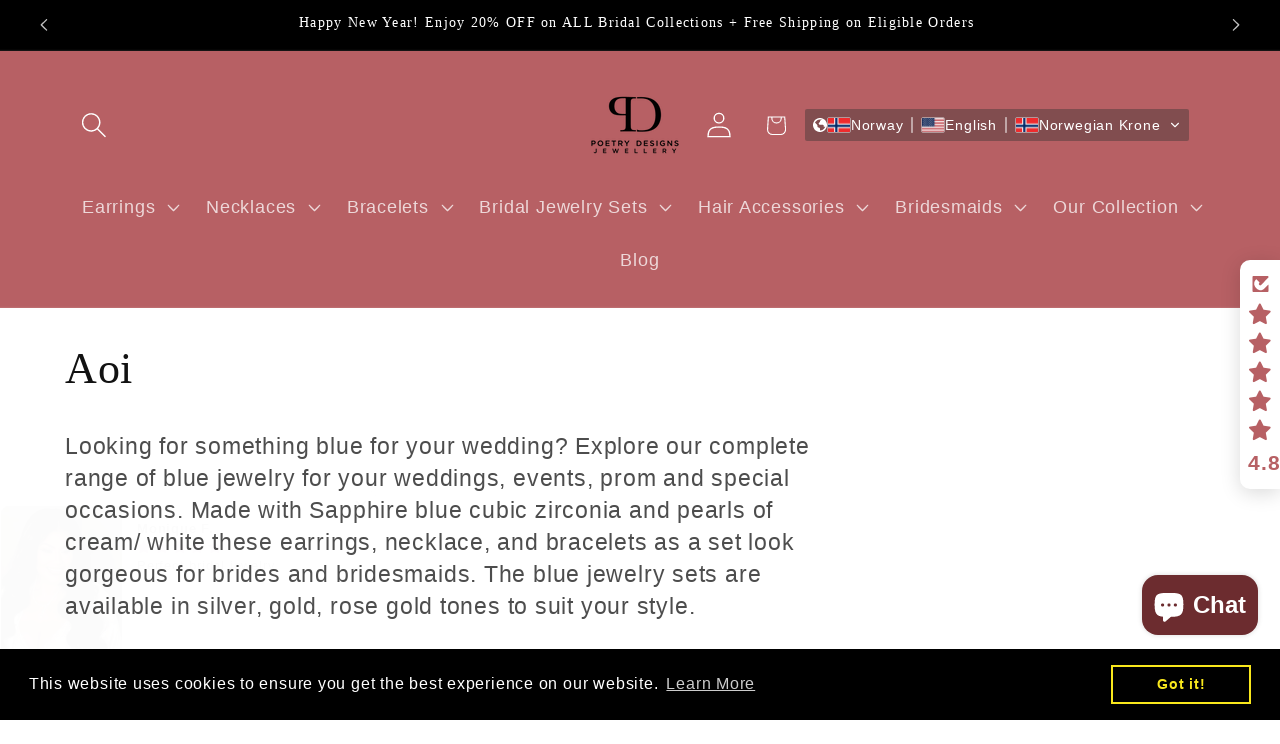

--- FILE ---
content_type: image/svg+xml
request_url: https://app.transtore.app/flags/me.svg
body_size: 30634
content:
<svg width="32" height="24" viewBox="0 0 32 24" fill="none" xmlns="http://www.w3.org/2000/svg" xmlns:xlink="http://www.w3.org/1999/xlink">
<rect y="4" width="32" height="16" fill="url(#pattern0_111377_33212)"/>
<defs>
<pattern id="pattern0_111377_33212" patternContentUnits="objectBoundingBox" width="1" height="1">
<use xlink:href="#image0_111377_33212" transform="scale(0.00333333 0.00666667)"/>
</pattern>
<image id="image0_111377_33212" width="300" height="150" preserveAspectRatio="none" xlink:href="[data-uri]"/>
</defs>
</svg>
